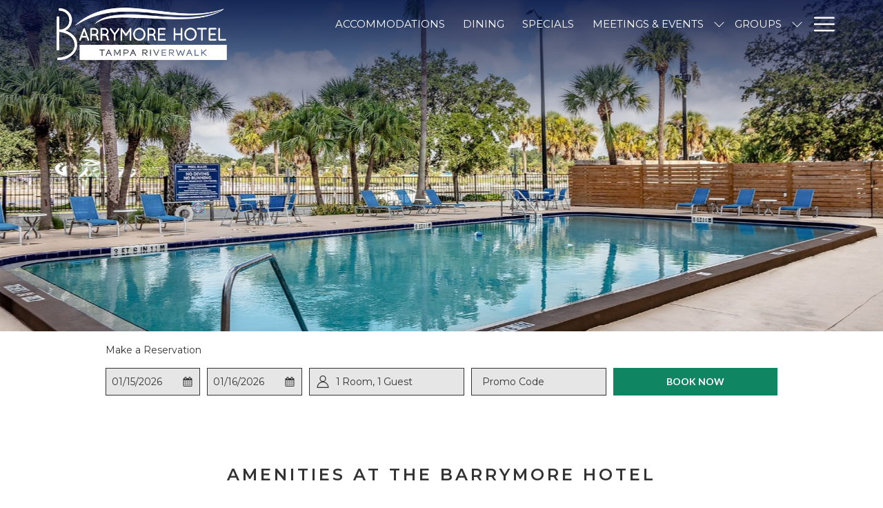

--- FILE ---
content_type: text/html; charset=UTF-8
request_url: https://www.barrymorehotel.com/amenities
body_size: 16899
content:
<!doctype html>
<html dir="ltr" lang="en" data-lang="" data-template="free-content" data-template-source="tc-theme">
<head>
<script>
	var galaxyInfo = {
		website_id: 10185,
        tvs: 0,
	    cms_id: 309865,
	    iso: "en_US",
	    local: "en",
	    traduction_id: 1,
	    env: "prod",
	    domain_unique_id: "bcb2d8e7792dd691b56031cdcabd99d7",
	    proxy_url: "https://tc.galaxy.tf",
	    proxy_key: "66583ef38f4e86e6231b870d707b5ae4",
	    proxy_url_lead: "https://tc.galaxy.tf/leads?key=66583ef38f4e86e6231b870d707b5ae4&glx-website-id=10185&glx-trad-id=1",
	    proxy_user_pool_id: "",
	    item_previous:"",
	    item_current:"",
	    item_next_item:"",
	    item_count:"0",
	    auto_visibility_start: "",
	    auto_visibility_end: "",
	    visibility_redirect_url: "",
	    locales_theme:"/json/locale/10185/1/1",
	    live_website: true,
	    backstage: "https://www.travelclick-websolutions.com"
	}
	</script>
<script type="text/javascript" src="https://app.secureprivacy.ai/script/657c28702874f205f7de650d.js"></script>
<script>
    window.addEventListener("sp_init", function (evt) {
        window.sp.switchLanguage('en');
    }, false);
</script>
<script>var galaxyGMS=function(){var e;return{isUserLoggedIn:function(){try{var r=sessionStorage.getItem("gms_profil_data")||localStorage.getItem("gms_profil_data");return!!(r&&(e=JSON.parse(r))&&e.firstName&&e.timestamp&&45>(+new Date-e.timestamp)/1e3/60)}catch(e){return!1}},userTierKey:function(){if(this.isUserLoggedIn()){var r=e.levelName;if("string"==typeof r)return r.toLowerCase().replace(/ /g,"_")}return!1}}}();</script>

<link rel="preconnect" href="https://fonts.gstatic.com" crossorigin />
<link rel="preload" as="style" href="https://fonts.googleapis.com/css?family=Montserrat:400,400i,700,700i&display=swap&subset=latin,latin-ext"><link rel="stylesheet" href="https://fonts.googleapis.com/css?family=Montserrat:400,400i,700,700i&display=swap&subset=latin,latin-ext" media="print" onload="this.media='all'"><noscript><link rel="stylesheet" href="https://fonts.googleapis.com/css?family=Montserrat:400,400i,700,700i&display=swap&subset=latin,latin-ext"/></noscript>
<link rel="preload" as="style" href="https://fonts.googleapis.com/css?family=Lato:400,400i,700,700i&display=swap&subset=latin,latin-ext"><link rel="stylesheet" href="https://fonts.googleapis.com/css?family=Lato:400,400i,700,700i&display=swap&subset=latin,latin-ext" media="print" onload="this.media='all'"><noscript><link rel="stylesheet" href="https://fonts.googleapis.com/css?family=Lato:400,400i,700,700i&display=swap&subset=latin,latin-ext"/></noscript>
<meta http-equiv="Content-Security-Policy" content="upgrade-insecure-requests">
<meta name="viewport" content="width=device-width, initial-scale=1.0, maximum-scale=2.0, user-scalable=1">
<link rel="stylesheet" href="/css/custom/10185/1/main/e67e297ddde2136d323bc80e69ea7318/main.css" data-theme-name="th1">
<script>
// Picture element HTML5 shiv
document.createElement( "picture" );
</script>
<script>var BIDnumber = '113306';</script>

<style>
  :root {
    --btn-animation-type: Instant;

    --hero-animation-type: ;
    --hero-animation-start: No animation;
    --hero-animation-slider: Fade out image;
    --hero-animation-slider-delay: 6000ms;
    --hero-animation-pages: Homepage;

    --on-scroll-animation: ;
    --on-scroll-animation-pages: Homepage;
  }
</style>


<script>
  const tcIntegratedDatalayerConfig = {
    website: {
  name: "The Barrymore Hotel",
  type: '3',
  tvs: '0',
  nbHotel: 

  '1'


 ,
},
    websiteItem: {
  bid: '113306',
  
  hotelId: '10087',
  
  bookingEngineHotelId: '97221',
  bookingEngineProvider: 

"iHotelier (BE4)"


,
  branding: {
    name: 

"The Barrymore Hotel"

, // new
    brand: 

"The Barrymore Hotel - BR"


,
    masterBrand: 

"The Barrymore Hotel - MB"  


,
    chainId: 'false',
  },
  location: {
    city: "Tampa",
    country: "United States",
    countryCode: "US",
    state: "Florida",
  },
  rating: '0',
  roomTypesCount: '3'
},
    hotelInDetail: 
{
  
},
    ibe: {
  ibeGeneral: [{"id":9921,"hotel_id":10087,"months_id":2,"is_enable_rate_desktop":1,"rate_display_id":1,"rate_display":"Average per night","default_rate_display":"Average per night","default_rate_display_id":1}],
  ibeProductDisplay: [{"id":9911,"hotel_id":10087,"is_service_enhancements":1,"is_mandatory":0,"default_product_tab_id":1,"desktop_layout_id":1,"desktop_layout_settings_id":4,"desktop_layout_default_id":1,"rooms_tab_id":3,"rates_tab_id":3,"packages_tab_id":2,"offers_tab_id":3,"filters_ids":"2,3,9,7,4,6,8"}]
},
  };
  
  if (!window.GLXExtensions){
    window.GLXExtensions = { tcIntegratedDataLayer: { isEnabled: true, config: tcIntegratedDatalayerConfig } }
  } else {
    window.GLXExtensions.tcIntegratedDataLayer = { isEnabled: true, config: tcIntegratedDatalayerConfig }
  } 
</script>
<style>
/* While loading */
glx-tc-lead-rate:not([data-state="ready"]) {
    opacity: 0.5;
    cursor: wait;
}
/* avoid content jumping after loading in case there is no fallback */
glx-tc-lead-rate-member-value,
glx-tc-lead-rate-value {
    &:empty::before {
        content: '\00a0'; /* &nbsp; equivalent to force taking space */
    }
}
/* If there is no rate or fallback, we hide the rate */
glx-tc-lead-rate[data-empty="true"] {
    display: none!important;
}
</style>


<!-- webcomponents for rates from proxy -->
<script type="module" src="/integration-tools/rate-components/public/rates-proxy.js?v1.3.0" ></script>


<link type="image/x-icon" href="https://image-tc.galaxy.tf/wipng-a32hu06fe50ee0jozjjz0qcjh/favicon.png" rel="shortcut icon"/>
<link href="https://fonts.googleapis.com/css2?family=Montserrat:ital,wght@0,300;0,500;0,600;1,300;1,500;1,600&display=swap" rel="stylesheet">
<title>Best Places to Stay in Tampa | Amenities at The Barrymore Hotel</title>
<meta name="description" content="Enjoy a comfortable stay with The Barrymore Hotel’s first-class amenities including an outdoor pool, a gym, and free shuttle service." />
<meta name="keywords" content="" />
<meta property="og:site_name" content="The Barrymore Hotel" />
<meta http-equiv="content-type" content="text/html; charset=UTF-8" />
<meta name="robots" content="index, follow" />
<meta name="google-site-verification" content="4oM7G3LJHf8tauO2LQQE3vfa2z32H8c_OweUY68H2u8" />
<link rel="canonical" href="https://www.barrymorehotel.com/amenities" />
<meta property="og:url" content="https://www.barrymorehotel.com/amenities" />
<meta property="og:title" content="Best Places to Stay in Tampa | Amenities at The Barrymore Hotel" />
<meta property="og:description" content="Enjoy a comfortable stay with The Barrymore Hotel’s first-class amenities including an outdoor pool, a gym, and free shuttle service." />
<meta property="og:locale" content="en_US" />
<meta name="msvalidate.01" content="182FD7384EAC65DE2C1728A58758C224" />
<script type="application/ld+json">{"@context":"https:\/\/schema.org","@type":"BreadcrumbList","itemListElement":[{"@type":"ListItem","position":1,"item":{"@id":"https:\/\/www.barrymorehotel.com\/","name":"Home"}},{"@type":"ListItem","position":2,"item":{"@id":"https:\/\/www.barrymorehotel.com\/amenities","name":"Amenities"}}]}</script>
<script>var websiteID = 10185;</script>
<script>var cms = 309865</script>
<script>var ts_roll_up_tracking = 'enabled';</script>
<script> var ts_analytics = {"booking_engine_hotel_id":"97221","hotel_bid":113306,"master_brand_bid":113306,"brand_bid":113306,"master_brand_chain_id":""}</script>
<script>
var dl = {"pageLanguage":"en","tvs":"tvs_no","websiteLanguage":"en","pageSection":"not_applicable","pageSubSection":"not_applicable","contentGroup":"not_applicable","globalProduct":"web","event":"datalayer-first-render","productPurchased":"essentials","propertyWebsiteLanguages":1,"webHostname":"barrymorehotel.com","parentHostname":"not_applicable"};
				dl.loggedIn = galaxyGMS.isUserLoggedIn() ? "yes" : "no";
				dl.memberTier = galaxyGMS.userTierKey() ? galaxyGMS.userTierKey() : "null";
</script>
<script>(function(w,d,s,l,i){w[l]=w[l]||[];w[l].push({'gtm.start':
		new Date().getTime(),event:'gtm.js'});var f=d.getElementsByTagName(s)[0],
		j=d.createElement(s),dl=l!='dataLayer'?'&l='+l:'';j.async=true;j.src=
		'https://www.googletagmanager.com/gtm.js?id='+i+dl;f.parentNode.insertBefore(j,f);
		})(window,document,'script','dataLayer','GTM-TL2MM4B');
		</script>

<style>
/* For WYSIWYG content, CSS class are added to figure/images instead of relying only on inline style attribute. These images have the class "glx-cke5-image" added so we can target them safely. */
figure.image_resized.glx-cke5-image[style*="width"] img {
    width: 100%;
    height: auto;
}
</style>
<script>
				(function(w,d,s,l,i){w[l]=w[l]||[];w[l].push({'gtm.start':
				new Date().getTime(),event:'gtm.js'});var f=d.getElementsByTagName(s)[0],
				j=d.createElement(s),dl=l!='dataLayer'?'&l='+l:'';j.async=true;j.src=
				'https://www.googletagmanager.com/gtm.js?id='+i+dl;f.parentNode.insertBefore(j,f);
				})(window,document,'script','dataLayer','GTM-M99CQDX');
				</script>
<script>_dynamic_base = "https://dynamic.travelclick-websolutions.com"</script>

  
    <link rel="preload" as="image" href="https://image-tc.galaxy.tf/wijpeg-6k8iu6iw2pvyp9kesdoivj7d2/enter-pool-deck-location.jpg?width=1920" fetchpriority="high"/>
    
      <link rel="preload" as="image" href="https://image-tc.galaxy.tf/wijpeg-6k8iu6iw2pvyp9kesdoivj7d2/enter-pool-deck-location.jpg?width=800" fetchpriority="high"/>
    
    
      <link rel="preload" as="image" href="https://image-tc.galaxy.tf/wijpeg-6k8iu6iw2pvyp9kesdoivj7d2/enter-pool-deck-location.jpg?height=700" fetchpriority="high"/>
    
  
</head>
<body class="g_free-content no-js sticky-footer header1
     remove-level-three-navigation" 
  data-g-key="AIzaSyA9d6MIfNGzo7YVCfQmH9FOPQLMnrrKtE8" 
   
>
<script>document.body.classList.remove("no-js");document.body.classList.add('js-loading');</script>
<script>
  var websiteGlobalVariables = {
    'rates': {
      'hideOldPrices': false
    }
  };

  // Set the CSS custom property dynamically
  document.documentElement.setAttribute(
    'data-hide-old-prices',
    websiteGlobalVariables.rates.hideOldPrices
);
</script>
<a href="#header-content" class="skip-main">Skip to navigation</a>

<a href="#site-content" class="skip-main">Skip to main content</a>

<a href="#footer-content" class="skip-main">Skip to footer</a>

<img id="tc-theme-svg-list" src="/integration/tc-theme/public/svg/svg-icons.svg" alt="Website's SVG icons" width="0" height="0"/>

    <style>
        .id-afa1ab2851787edb8f951fcf4e1cf443 .dialog-close, .id-afa1ab2851787edb8f951fcf4e1cf443.m-popup {
            color: #000000;
        }
    </style>








  <script type="text/template" id="extension-zone-cs-container"></script>
<script>
  if(!window.hotelModule) {
    window.hotelModule = [];
  }
  window.hotelModule['id-b9d32d6a64ab9ef46705b0c7993bb63c'] = {
    url: '/json/search/1/1/hotels-dropdown-data.json'
  }
  window.headerMenu = {navItems: [{"url":"\/accommodations","current":"","name":"Accommodations","target":""},{"url":"\/dining","current":"","name":"Dining","target":""},{"url":"\/specials","current":"","name":"Specials","target":""},{"url":"\/meetings-events","current":"","name":"Meetings & Events","target":"","subpages":[{"url":"\/meetings-events\/weddings","current":"","name":"Weddings","target":"","subpages":[{"url":"\/meetings-events\/weddings\/wedding-ceremonies","current":"","name":"Wedding Ceremonies","target":""},{"url":"\/meetings-events\/weddings\/wedding-room-blocks","current":"","name":"Wedding Room Blocks","target":""},{"url":"\/meetings-events\/weddings\/wedding-receptions","current":"","name":"Wedding Receptions","target":""}]},{"url":"\/meetings-events\/meeting-space","current":"","name":"Meeting Space","target":""},{"url":"\/meetings-events\/banquets-and-events","current":"","name":"Banquets and Events","target":""}]},{"url":"\/groups","current":"","name":"Groups","target":"","subpages":[{"url":"\/groups\/corporate-accommodations","current":"","name":"Corporate Accommodations","target":""},{"url":"\/groups\/group-room-blocks","current":"","name":"Group Room Blocks","target":""}]},{"url":"\/amenities","current":"current","name":"Amenities","target":""},{"url":"\/attractions","current":"","name":"Attractions","target":""},{"url":"\/calendar-of-events","current":"","name":"Calendar of Events","target":""},{"url":"\/art","current":"","name":"Art","target":""},{"url":"\/booking-direct","current":"","name":"Booking Direct","target":""}]}
  window.headerConfigs = {
      headerId: 'id-b9d32d6a64ab9ef46705b0c7993bb63c',
      hrefLanguage: 'en',
      showSecondaryNavigation: false,
      showLevelThreeNavigation: false,
      secondaryNav: [],
      logo: {
        link: '/',
        linkTarget: false,
        title: 'Back to the homepage',
        hasBackground: false,
        background: '',
        hasScrollLogo: false,
        scrollLogo: 'https://image-tc.galaxy.tf/wisvg-21732h2cjpi3k255fczz9xzoc/logo-a-white.svg?width=500',
        scrollLogoAlt: '',
        hasMobileLogo: false,
        mobileLogo: '',
        logo:'https://image-tc.galaxy.tf/wipng-4y1nzgrn1njwknj62fej757yg/horizontal-white-barrymore-logo-with-transparent-background-1.png?rotate=0&crop=47%2C50%2C1904%2C701&width=500',
        logoAlt: '',
        additionalLanguagesLogosSettings: {
          isEnabled: false,
          hasLogo: false,
          logo: '',
          hasScrollLogo: true,
          scrollLogo: '',
          scrollLogoAlt: '',
          hasMobileLogo: false,
          mobileLogo: '',
          hasBackground: false,
          background: '',
        },
      },
      showLanguageSwitcher: false,
      languageSwitcher: {
  
},
      showCurrencySwitcher: true,
      hasPhoneNumber: true,
      phoneNumber: '(813) 223-1351',
      phoneNumberSanitized: '8132231351',
      phoneNumberLabel: '',
      hasSubpages: true,
      maxNavItems:'10',
      hamburgerIconColor: '',
      bookNowLabel: 'Book now',
      dropShadowOnScroll: true,
      headerMenu:{ navItems:'' },
      gmsHeaderDropdown: {},
      hotelDropdownConfig:{
        crossWebsiteLinking: false,
        homeLink: '',
        homeLinkLabel: `Group Site`,
        homeIcon: false,
        customHomeIcon: '',
        groupHotelsDropdowns: '',
        defaultHotel: `Select Hotels`,
        uncategorisedHotel: `More Hotels`,
      },
      locales: {
        showSubMenuFor:'show submenu for ',
        moreLink:'More link',
        mainNavigation:'main navigation',
        opensBookingMask:'opens booking mask',
        closeBookingMask:'close booking mask',
        closeMoreMenu:'close more menu',
        backToTheMenu:'back to the menus',
        gms_helloUser:'Hello,',
        gms_signOut:'Sign Out',
        gms_point: 'Point',
        gms_points: 'Points',
        gms_night:'Night',
        gms_nights:'Nights',
        gms_stay:'Stay',
        gms_stays:'Stays',
        call_us:'call us at',
        menu:'Menu'
      }  
    }
</script>
<div id="header-one" class="header-one header-logo-alts" data-scroll-logo-alt="White logo of The Barrymore Hotel" data-logo-alt="" >
  <header-one></header-one>
</div>
 
   

<!-- BM CORE SETTING EXAMPLE -->
<script>
  const calendarSettings = {
  
    displayDateFormat:"MM/DD/YYYY",
    isLargeLayout: false,
  
  siteLanguage: 'en',
  firstDayOfTheWeek: 0,
  monthsToShow: 1,
  showDaysInNextAndPreviousMonths: false,
  
    minimumDaysOfStay: 1,
    minimumDaysOfStayDefault: 1,
    minimumDaysOfStaySecondary: 1,
    minimumDaysOfStayDefaultSecondary: 1,
    useMinimumDaysOfStaySecondary: false,
  
  useDefaultArrows: false,
  arrowsCustomClass: {
    prev: 'icon icon-arrow-left',
    next: 'icon icon-arrow-right',
  },
  checkIn: {
    field: 'bm-checkin-input',
    trigger: 'bm-checkin-trigger',
    container: 'bm-calendars',
  },
  checkOut:{
    field: 'bm-checkout-input',
    trigger: 'bm-checkout-trigger',
    container: 'bm-calendars',
  },
  flexibleDates: {
    enabled: false,
    field: 'flexible-dates-input',
    content: 'My dates are flexible',
    checkedMark: '<svg class="icon icon-arrow-bottom"><use href="#icon-check"></use></svg>'
  },
  ratesInCalendar: {
    enabled: false,
    device: 'desktop',
    dailyRatesData: [],
    indicatorColor: '#0AE000',
    customCalendar: {
      calendarContainer: 'bm-rates-calendar',
      monthsContainer: 'bm-rates-calendar-months',
      monthsTrigger: 'bm-rates-month-trigger',
      daysContainer: 'bm-rates-calendar-days',
      daysTigger: 'bm-rates-calendar-days',
      applyTigger: 'bm-rate-calendar-apply',
      closeTigger: 'bm-rate-calendar-close',
    },
    indicatorLabel: "Lowest available rate",
    rateLabel: "Rates from ",
    backBtnLabel: "Go back",
    monthSelectorLabel: "Select your dates",
    applyBtnLabel: "Apply dates",
  },
  wcag: {
    selectedCheckInDate: "Selected check in date is",
    selectedCheckOutDate: "Selected check out date is",
    selectedCheckInDateText: "This button opens the calendar to select check in date.",
    selectedCheckOutDateText: "This button opens the calendar to select check out date.",
    selected: "Selected",
    checkInLiveRegionId: 'checkin-region',
    checkOutLiveRegionId: 'checkout-region',
    incorrectDateFormatEntered: "Incorrect date format used, please use date format",
    minimumDaysOfStay: "Minimum Night Stay",
    calendarExpanded: "Calendar Expanded",
  },
  labels: {
    previousMonth: "Previous Month",
    nextMonth: "Next Month",
  }
};
  const bm_core_settings = {
  dataContainer: 'bm-app',
  container: 'bm-box-wrapper',

  startingDate: '',

  calendars: calendarSettings,
  leadRates: {
    showRates:  1 ,
    showStrikeThroughRate: false,
    displayPrice: 'lead-rates-price',
    bestRateLogo: {
      enabled: false,
      logo: "",
      fallbackText: "Best Rate Guarantee"
    } 
  },
  wcag: {
    bookNow:{
      id: 'booking-mask-submit',
      opensInANewTab: "opens in a new tab"
    }
  },

  saveBookingSession:  false ,
  website: {
  hotelTypeId: '3',
  booking_engine_hotel_id: '97221',
  booking_mask_url: 'https://reservations.travelclick.com/97221?',
  booking_engine_provider_id:  '1' ,
  second_booking_engine_provider_id: '0',
  second_booking_engine_hotel_id: '0',
  second_booking_engine_url: '',
  second_booking_mask_url: '',
  hasFamilyPricing: false,
  be_open_in_new_tab: true ,
  
    hotels:[]
  
},


module: 'hotel',
id: '10087',

};
  const bm_ui_settings = {
  dataContainer: 'bm-app',
container: 'bm-box-wrapper',
containers: {
  'header1': {
    vertical: { 
      base: '#bm-hero-container',
      noHero: '#no-hero',
      collapsed: '#bm-collapsed-wrapper',
      triggers: '.bm-collapsed-wrapper'
    }, 
    horizontal: {
      base: '#bm-horizontal-hero',
      belowHero: '#bm-horizontal-below-hero',
      noHero: '#no-hero',
      collapsed: '#bm-collapsed-horizontal-wrapper',
      triggers: '.bm-collapsed-wrapper'
    },
    'area-search': {
      base: '#bm-horizontal-hero',
      belowHero: '#bm-horizontal-below-hero',
      noHero: '#no-hero',
      collapsed: '#bm-collapsed-horizontal-wrapper',
      triggers: '.bm-collapsed-wrapper'
    },
    'horizontal-hotel-plus-air': {
      base: '#bm-horizontal-hero',
      belowHero: '#bm-horizontal-below-hero',
      noHero: '#no-hero',
      collapsed: '#bm-collapsed-horizontal-wrapper',
      triggers: '.bm-collapsed-wrapper'
    }
  },
  'header2': {
    vertical: { 
      base: '#bm-vertical-base',
      noHero: '#no-hero',
      collapsed: '#bm-vertical-base',
      triggers: '.bm-collapsed-wrapper'
    }, 
    horizontal: {
      base: '#bm-horizontal-hero',
      belowHero: '#bm-horizontal-below-hero',
      noHero: '#no-hero',
      collapsed: '#bm-collapsed-horizontal-wrapper',
      triggers: '.bm-collapsed-wrapper'
    },
    'area-search': {
      base: '#bm-horizontal-hero',
      belowHero: '#bm-horizontal-below-hero',
      noHero: '#no-hero',
      collapsed: '#bm-collapsed-horizontal-wrapper',
      triggers: '.bm-collapsed-wrapper'
    },
    'horizontal-hotel-plus-air': {
      base: '#bm-horizontal-hero',
      belowHero: '#bm-horizontal-below-hero',
      noHero: '#no-hero',
      collapsed: '#bm-collapsed-horizontal-wrapper',
      triggers: '.bm-collapsed-wrapper'
    }
  },
  'headerAdvanced': {
    vertical: { 
      base: '#bm-hero-container',
      noHero: '#no-hero',
      collapsed: '#bm-collapsed-wrapper',
      triggers: '.bm-collapsed-wrapper'
    }, 
    horizontal: {
      base: '#bm-horizontal-hero',
      belowHero: '#bm-horizontal-below-hero',
      noHero: '#no-hero',
      collapsed: '#bm-collapsed-horizontal-wrapper',
      triggers: '.bm-collapsed-wrapper'
    },
    'area-search': {
      base: '#bm-horizontal-hero',
      belowHero: '#bm-horizontal-below-hero',
      noHero: '#no-hero',
      collapsed: '#bm-collapsed-horizontal-wrapper',
      triggers: '.bm-collapsed-wrapper'
    },
    'horizontal-hotel-plus-air': {
      base: '#bm-horizontal-hero',
      belowHero: '#bm-horizontal-below-hero',
      noHero: '#no-hero',
      collapsed: '#bm-collapsed-horizontal-wrapper',
      triggers: '.bm-collapsed-wrapper'
    }
  },
},
hero: {
  container: 'm-hero',
  typeShort: 'm-hero_short'
},
//area-search
areaSearch: {
  enabled: false,
  URL: '',
  URLTarget: '',
  sortResultsBy: '',
  helperText: false,
  locationFieldSearch: false,
  disableCountrySearch: false,
  disableRegionSearch: false,
  disableCitySearch: false,
  disablePoiSearch: false,
  disableSearchIcons: false,
  enableAllDestinationSearch: false,
  hideCounterPerLevel: false,
  hideSecondaryInfomation: false,
  promocodePopUp: {
    container: 'bm-as-promocode-popup',
    trigger: 'bm-as-promocode-trigger',
    mobileClose: 'bm-as-promocode-close',
    mobileSaveChanges: 'bm-as-promocode-save-changes',
  }
},
roomPopUp: {
  enabled: 
    
      true
    ,
  cmsShowChildrenAges:  false ,
  container: 'bm-pu-room-options',
  roomContainer: 'bm-pu__rooms-container',
  roomsSelector: 'js-as-room',
  roomNumber: 'js-room-number',
  childAgesContainer: 'js-room-child-ages',
  infantAgesContainer: 'js-room-infant-ages',
  trigger: 'bm-pu-room-trigger',
  triggerGuestCount: 'guest_count',
  triggerGuestLabel: 'guest_label',
  triggerAdultCount: 'adult_count',
  triggerAdultLabel: 'adult_label',
  triggerChildrenCount: 'children_count',
  triggerChildrenLabel: 'children_label',
  triggerRoomCount: 'room_count',
  triggerRoomLabel: 'room_label',
  mobileClose: 'bm-pu-room-close',
  mobileSaveChanges: 'bm-pu-room-save-changes',
  selectRoomLabel: "This button opens the room selector.",
  addRoom: 'add-room',
  removeRoom: 'subtract-room',
  trashRoom: 'bm-pu__room-remove',
  roomCounter: 'bm-pu-room-counter',
  adultSelector: 'bmadults',
  childSelector: 'bm-children',
  infantSelector: 'bm-infants',
  labels: {
    roomOptionsSaveChanges: "Save Changes",
    roomSingular: "Room",
    roomPlural: "Rooms",
    guestSingular: "Guest",
    guestPlural: "Guests",
    labelAdults: "Adults",
    labelChildren: "Children",
    childAgeInformation: "< 11 years old",
    infantAgeInformation: "< 2 years old",
    selectYourOccupancy: "Select your occupancy",
    addRoom: "Add Room",
    removeRoom: "Subtract Room",
    occupancy: "Occupancy",
  }
},
// button only
buttonOnly: {
  enabled: false,
  URL: '',
  URLTarget: '',
  buttonClass: ''
},
//book  now buttons
bookNow: {
  mobile: {
    open: 'js-trigger-open-collapse',
    openLabel: "Book Now",
    close: 'js-trigger-close-collapse',
    closeLabel: "close"
  },
  desktop: {
    id: 'booking-mask-submit',
    label: "Book Now",
    open: 'js-trigger-open-collapse',
    openLabel: "Book Now",
    close: 'js-trigger-close-collapse',
    closeLabel: "close"
  }
},
// layout
layout: 'horizontal',
fullyExpanded: false,
horizontalIsFullWidth: false,
isSticky: true,
position: 'right',
collapsed: 'opened',
collapsePosition: 'below the nav bar',
//check in/out labels
checkInLabel: "Check In",
checkOutLabel: "Check Out",
requiredFieldsLocal: "* Fields Required",
headerType: null,
  //calendars information shared with core
  calendars: calendarSettings,
  //hotel select
hotelSelect: 'booking-mask-hotel',
hotelSelectWrapper: 'booking-mask-hotel-wrapper',
selectHotelLabel: "Select Hotel",
selectHotelPlaceHolder: "Select Hotel",
showNumberOfHotels: false,
hotelSelectRequired: false,
showHotelCountry: false,
//rooms
showRooms: true,
rooms: {
  id:'bm-rooms',
  min: '1',
  max: '10',
  defaultValue: "1",
  label: "Rooms",
  required: false
},

//adults 
showAdults: true,
adults: {
  id:'bmadults',
  min: '1',
  max: '10',
  defaultValue: "1",
  label: "Adults",
  required: false
},

//children
showChildren: true,
children: {
  id:'bm-children',
  min: '0',
  max: '6',
  defaultValue: '0' || 0 ,
  label: "Children",
  required: false,
  disabled: false
},
childAges: {
  id:'bm-childAges',
  min: 0,
  max: 12,
  defaultValue:  0 ,
  label: "Child age by Check-in",
  required: false,
  infantEnabled: true
},

//infants
showInfants:  true ,
infants: {
  id: 'bm-infants',
  min: '0',
  max: '2',
  defaultValue: '' || 0,
  label: "Infants",
  required: false,
  disabled: false
},
infantAges: {
  id: 'bm-infantAges',
  min: 0,
  max: 1,
  defaultValue:  0 ,
  label: "Infants age by Check-in",
  required: false
},
//hotel + air
showHotelAir: false,
hotelAir: {
  preselectHotelAir: false,
  hotelId:'hotel-only-btn',
  airId:'hotel-air-btn',
  srLabel: "Select booking type",
  hotelLabel: "Hotel",
  airLabel: "Hotel + Air",
  departureCityLabel: "Departure City",
  departureLoadingText: "Searching",
  departureCityWrapperId: 'departure-city-wrapper',
  departureCityId: 'departure-city',
  trigger: 'hotel-air___btn',
  triggerHotelAir: '#hotel-air-btn',
  required: true
},

showRates: true,
showRetailRates: !websiteGlobalVariables.rates.hideOldPrices,
leadRates: {
  defaultRate: "Make a Reservation",
  rate: '',
  label: "Rates from",
  opensInANewTab: "opens in a new tab",
  
    customRatesURL: false,
    URL: 'https://reservations.travelclick.com/97221?HotelId=97221&languageid=1&rooms=1&adults=1',
  
  bestRateLogo: {
    enabled: false,
    logo: "",
    fallbackText: "Best Rate Guarantee"
  } ,
  iHotelierConfig: '{"hotelCodes":"97221","daysAhead":90,"adults":"1"}',
  locales: {
    loadingText: "Loading",
    ratesFrom: "Rates from "
  }
},
  showModifyLink:  0 ,
modify: {
  id:'modifyBooking',
  bookingMaskURL: 'https://reservations.travelclick.com/97221?',
  bookingEngineURL: 'https://reservations.travelclick.com/97221?HotelId=97221&languageid=1&rooms=1&adults=1',
  text: {
    modifyBooking: "Modify Booking",
    openPopup: "Opens modify booking window",
    closePopup: "Close modify booking window",
    enterReservationNumber: "Please, enter your reservation number.",
    reservationNumber: "Reservation number",
    submitReservationNumber: "Submit reservation number",
    required: "required",
    allFieldsAreRequired: "(All fields are required)",
    opensInANewTab: "opens in a new tab",
    submit:  "Submit",
    selecHotel: "Select Hotel"
  }
},
  //promocode

    hasPromocode: true,
    promocodeId: 'booking-mask-promocode',
    multiPromocodeValueInput: 'js-bm-source-promocode-value',
    multiPromocodeTypeInput: 'js-bm-source-promocode-name',
    multiPromocodeRealInput: 'js-bm-fill-promocode',
    
    
    
    
    
    numberOfPromoCodes: 1,
    promocodeWCAG: {
        gotACode: "Got a promocode?",
        openPromocode: "Opens promocode window",
        enterYourPromo: "Enter your promocode",
        clearPromocode: "Clear promocode",
        closePromocodeWindow: "Close promocode window",
        addYourCode: "Add your code",
        selectCodeType: "Select code type",
        enterYourPromo: "Enter your promocode",
        applyPromocode: "Apply promocode",
        addPromo: "Add",
        promocodeWindowDescription: "This window allows you to enter one of the available types of promocodes",
    },



showPromo:  1 ,

  promoCode: {
    label: "Promo Code",
    labelPlaceholder: "Promo Code",
    promocodeType: 'discount',
    hasDefaultValue:  false ,
    defaultValue: "",
  },


showTravelAgencyPromo:  0 ,


showGroupPromo:  0 ,


showRateAccessCorporatePromo:  0 ,

  website: {
  hotelTypeId: '3',
  booking_engine_hotel_id: '97221',
  booking_mask_url: 'https://reservations.travelclick.com/97221?',
  booking_engine_provider_id:  '1' ,
  second_booking_engine_provider_id: '0',
  second_booking_engine_hotel_id: '0',
  second_booking_engine_url: '',
  second_booking_mask_url: '',
  hasFamilyPricing: false,
  be_open_in_new_tab: true ,
  
    hotels:[]
  
},


module: 'hotel',
id: '10087',

}
  bm_ui_settings.areaSearch.labels = {
    searchHint: 'Please enter 3 or more characters',
    noResultsFound: 'No results found',
    locationSearchLabel: 'Where do you want to go?',
    locationSearchPlaceholder: 'Country, city, region or hotel',
    asCalendarMonthPlaceholder: 'month label',
    bestRateGuaranteeLabel: 'Best Rate Guarantee',
    specialCode: 'Special Code',
    codeType: 'Code Type',
    code: 'Code',
    applyCode: 'Apply Code',
    searchDropDownDescription: 'Search location or property',
    searchBMInAreaSearchPage: 'ASM Search',
    updateBMInAreaSearchPage: 'Update',
};

</script>





  
  
    
    
    
  




  


<!-- BM DATA ATTR EXAMPLE -->
<div id="bm-app"
  data-booking-mask-type="bmho1" 
  data-mobile-booking-mask-type="bmco1" 
></div>



<div id="main-content" role="main">
    




<div id="no-hero" class="no-hero"></div>



  
    
  
  

  
  

<style>
  .m-hero--top__overlay {
    position: absolute;
    top: 0;
    left: 0;
    right: 0;
    z-index: 10;
    pointer-events: none;
    max-height: 400px;
    
    height: 200px;
    
    
    background-image: linear-gradient(to top, rgba(0, 0, 0, 0), rgba(0, 15, 66, 0.8));
    
  }
</style> 



<script>
  if(!window.heroConfigs) {
    window.heroConfigs = {};
  }
  window.heroConfigs.isHeroAvailable = false;
</script>
  

  <div class="js-hero-list" id="hero-list-app-id-1199f1e2e8f08c6be97048d25eb2dd75">
    <div id="m-hero-skeleton" 
      class="m-hero-skeleton skeleton-loader 
      short-size
       
      bmho-float header1"
    >
      <div class="skeleton-hero-image"></div>
    </div>
    <hero-list-app
      :configs="{
        blockId: 'id-1199f1e2e8f08c6be97048d25eb2dd75',
        heroType: 'Short hero',
        unitMediaValue: '0',
        noCroppingBg: '',
        noCroppingBgImg: '',
        noCroppingBgColor: '#fff',
        showBreadcrumb: '0',
        videoControl: '0',
        heroVideoControl:{ 
          autoStop: '0',
          autoStopTime: '5',
          hideIcon: '0',
          hideLocale: '0',
          locale: {
            play: 'Play video',
            pause: 'Pause video',
          }
        },
        scrollConfig:{
          showScrollFunction: '0',
          scrollAnimation: '',
          scrollClickFunction: '0',
          scrollText: '',
          scrollTextColor: '',
          scrollColor: ''
        },
        styles:{
          scrollLogo: '',
          verticalAlignment: 'center',
          verticalAlignmentMobile: 'center',
          headerOverlay: 'custom overlay',
          headerOverlayColor: 'rgba(0, 15, 66, 0.8)',
          gradientHeight: '200',
          marginBottom: '30',
          textAlignment: 'center',
          sliderAutoplay: '0',
        },
        locales:{
          playVideo: 'Play video',
          pauseVideo: 'Pause video',
        }
      }">
    </hero-list-app>
  </div>
          
      
        <script>
          if(!window.heroSliderItemList) {
            window.heroSliderItemList = [];
          }

</script>    



 



<script>
window.heroSliderItemList.push({
  blockId: 'id-d87def3e2d7771d510955e61f6840da4',
  showOverlay: 'hide overlay',
  overlayColor: 'rgba(0, 0, 0, 0.6)',
  overlayHeight: '200',
  bannerEnabled: '',
  bannerBackgroundColor: '',
  textAlignment: 'left',
  textColor: '#fff',
  borderOrShadow: '',
  bannerBorderColor: '#fff',
  video: ``,
  tabletVideo: ``,
  mobileVideo: ``,
  mediaType: 'image',
  title: ``,
  subtitle: ``,
  bannerImgPosition: 'left',
  bannerImgEnabled: '',
  buttonEnabled: 'Disable',
  url: '',
  urlTarget: '',
  linkTitle: `Button`,
  buttonStyle: 'Action',
  desktopVideoObj:{
    isTVS: '',
    lazy: ``,
  },
  tabletVideoObj:{
    isTVS: '',
    lazy: ``,
  },
  mobileVideoObj:{
    isTVS: '',
    lazy: ``,
  },
  imgResponsive:{
    img: {
      url:'https://image-tc.galaxy.tf/wijpeg-6k8iu6iw2pvyp9kesdoivj7d2/enter-pool-deck-location.jpg?width=1920',
      alt:`Bright outdoor pool at The Barrymore Hotel, framed by palm trees and lounge chairs under a clear sunny sky`
    },
    imgMobile:{
      url:'https://image-tc.galaxy.tf/wijpeg-6k8iu6iw2pvyp9kesdoivj7d2/enter-pool-deck-location.jpg?height=700',	
      alt:`Bright outdoor pool at The Barrymore Hotel, framed by palm trees and lounge chairs under a clear sunny sky`,	
    },
    imgTablet: {
      url:'https://image-tc.galaxy.tf/wijpeg-6k8iu6iw2pvyp9kesdoivj7d2/enter-pool-deck-location.jpg?width=800',
      alt:`Bright outdoor pool at The Barrymore Hotel, framed by palm trees and lounge chairs under a clear sunny sky`
    },   
  },
  bannerImg:{
    url:'/integration/tc-theme/public/img/placeholder_1_1.png',
    alt:``
  }, 
  locales:{
    openInANewTab: 'opens in a new tab'
  }
})
  
      </script>    
          



    <div id="site-content">
        <style>
        .id-68608101686549f57c94153024f4e2e3 .m-introduction__row {
        width: 100%;
    }
    .id-68608101686549f57c94153024f4e2e3 .m-introduction__row, .id-68608101686549f57c94153024f4e2e3 h1, .id-68608101686549f57c94153024f4e2e3 h2{
                    }
        
    .id-68608101686549f57c94153024f4e2e3.m-introduction{
                                    padding-top: 60px;
            padding-bottom: px;
            }
        </style>

<script>
    if(!window.introduction) {
        window.introduction = [];
    }
    window.introduction['id-68608101686549f57c94153024f4e2e3'] = {
        intro: {
            title: `Amenities at The Barrymore Hotel`,
            subtitle: `Everything You Need In the Heart Of Tampa`,
            content: `<p><img alt=\"Border design on the white background used at The Barrymore Hotel\" src=\"https://image-tc.galaxy.tf/wipng-74621f8tdd80tofb1nf3c3jvt/file.png\" style=\"margin-top: 10px; margin-bottom: 10px; width: 200px; height: 24px;\" \/><\/p>\r\n\r\n<p style=\"text-align: left;\">When it comes to the best amenities in Tampa, The Barrymore Hotel is the place to stay. With amenities ranging from an&nbsp;onsite fitness center&nbsp;and outdoor pool to free shuttle service within a two-mile radius of our hotel, we have everything you need for a comfortable and enjoyable stay.<\/p>\r\n`,
            readMore: false,
            textColor: '',
            linkColor: '',
            width: '100%',
            textAlignment: 'center',
            columns: false,
            background: {
                type: 'none',
                color: '',
                image: '',
                repeat: false,
                contentBackground: {
                    type: 'none',
                    color: '',
                    image: '',
                    repeat: false
                }
            },
            padding: {
                desktop: {
                    enabled: true,
                    top: '60',
                    bottom: ''
                },
                tablet: {
                    enabled: false,
                    top: '',
                    bottom: ''
                },
                mobile: {
                    enabled: false,
                    top: '',
                    bottom: ''
                }
            },
            margin: {
                enabled: false,
                top: '',
                bottom: ''
            },
            btn: {
                showButton: false,
                title: `Button`,
                href: '',
                target: false,
                style: 'Action'
            },
            video: {
                showVideo: false,
                position: 'bottom',
                url: '',
                width: '60',
            }
        }

    };
</script>

<div id="id-68608101686549f57c94153024f4e2e3" class="id-68608101686549f57c94153024f4e2e3  introduction-vue vue-container">
    <introduction-app
        :block-id="'id-68608101686549f57c94153024f4e2e3'"
        :intro-type="'page'"
        :locales="{
            opensInNewTab: `opens in a new tab`,
            readMore: `Read more`,
            readLess: `Read less`,
        }"
    />
</div>
		








<div class="id-d9c80a641ff687f6517b9a85040d2119  stripe-default-padding m-gallery--list js-lightbox-slider column3
mobile-full-width"
data-text-alignment="" style="      padding-top: 0px;    padding-bottom: 80px;">
<div class="container" data-lightbox-group>

      <div class="m-gallery-grid--sizer js-gallery-sizer"></div>
      <div class="m-gallery--container">
    <div class="m-gallery--item">
    <div tabindex="0" class="ratio-1-1 m-gallery--itemContent" data-lightbox data-href="https://image-tc.galaxy.tf/wijpeg-3ql0kuarhyi490cy09muk2w9t/fitness-center-01-dsc6669-70-71-72-73-interior-4.jpg?width=860" 
    data-iconcolor="#ffffff;"
    >
        <div class="m-gallery--itemImg">
            <div class="ratio-content">
                <div class="magnify-overlay" role="button" aria-label="Toggles gallery to full screen">
                    <div class="js-gallery-item">
                        <svg class="icon icon-zoom-magnify" 
                        style="color: #ffffff8c;"
                        ><use href="#icon-zoom-magnify"></use></svg>
                    </div>
                    <img class="lazy" src="https://image-tc.galaxy.tf/wijpeg-3ql0kuarhyi490cy09muk2w9t/fitness-center-01-dsc6669-70-71-72-73-interior-4.jpg?width=860" data-src="https://image-tc.galaxy.tf/wijpeg-3ql0kuarhyi490cy09muk2w9t/fitness-center-01-dsc6669-70-71-72-73-interior-4.jpg?width=860" alt="Well-equipped fitness center with treadmills and natural light at The Barrymore Hotel">
                </div>
            </div>
        </div>
        
        
    </div>
</div>



    <div class="m-gallery--item">
    <div tabindex="0" class="ratio-1-1 m-gallery--itemContent" data-lightbox data-href="https://image-tc.galaxy.tf/wijpeg-6exppdajl5f40hsgqqpk0t0h9/dive-in-pool-shot-location.jpg?width=860" 
    data-iconcolor="#ffffff;"
    >
        <div class="m-gallery--itemImg">
            <div class="ratio-content">
                <div class="magnify-overlay" role="button" aria-label="Toggles gallery to full screen">
                    <div class="js-gallery-item">
                        <svg class="icon icon-zoom-magnify" 
                        style="color: #ffffff8c;"
                        ><use href="#icon-zoom-magnify"></use></svg>
                    </div>
                    <img class="lazy" src="https://image-tc.galaxy.tf/wijpeg-6exppdajl5f40hsgqqpk0t0h9/dive-in-pool-shot-location.jpg?width=860" data-src="https://image-tc.galaxy.tf/wijpeg-6exppdajl5f40hsgqqpk0t0h9/dive-in-pool-shot-location.jpg?width=860" alt="Calm pool at The Barrymore Hotel, with palm trees, blue chairs, and a wooden fence under a clear blue sky">
                </div>
            </div>
        </div>
        
        
    </div>
</div>



    <div class="m-gallery--item">
    <div tabindex="0" class="ratio-1-1 m-gallery--itemContent" data-lightbox data-href="https://image-tc.galaxy.tf/wijpeg-8wt0j1t4g9pqisqj7rzvvac7z/guest-laundry-in-fitness-center-dsc6679-80-81-82-83-84-natural-guest-laundry-facilities.jpg?width=860" 
    data-iconcolor="#ffffff;"
    >
        <div class="m-gallery--itemImg">
            <div class="ratio-content">
                <div class="magnify-overlay" role="button" aria-label="Toggles gallery to full screen">
                    <div class="js-gallery-item">
                        <svg class="icon icon-zoom-magnify" 
                        style="color: #ffffff8c;"
                        ><use href="#icon-zoom-magnify"></use></svg>
                    </div>
                    <img class="lazy" src="https://image-tc.galaxy.tf/wijpeg-8wt0j1t4g9pqisqj7rzvvac7z/guest-laundry-in-fitness-center-dsc6679-80-81-82-83-84-natural-guest-laundry-facilities.jpg?width=860" data-src="https://image-tc.galaxy.tf/wijpeg-8wt0j1t4g9pqisqj7rzvvac7z/guest-laundry-in-fitness-center-dsc6679-80-81-82-83-84-natural-guest-laundry-facilities.jpg?width=860" alt="Laundry area with washer and dryer beside the fitness center at The Barrymore Hotel">
                </div>
            </div>
        </div>
        
        
    </div>
</div>


        </div><!-- m-gallery--container -->
    </div><!-- m-gallery -->
</div><!-- .stripe-default-padding -->
<div class="dialog js-dialog-lightbox" aria-hidden="true">
  <div class="dialog-content--lightbox container">
    <div class="js-slider-container container"></div>
    <script type="text/template" class="js-template">
      <div class="js-slider__wrapper">
        <div class="js-slider-lightbox slider-lightbox" data-pagination="true" [%? it.options.download %]data-download="true"[%?%]>
          [%~ it.images :item%]
          <div class="slider-lightbox__slide [%? item.useLayoutWithCaptionsBelow %]with-captions-below[%?%]">
            <div class="slider-lightbox__image-container">
              [%? item.url && !item.caption && !item.useLayoutWithCaptionsBelow %]
                <div class="slider-lightbox__captions icon-chain">
                    <a href="[%= item.url %]"
                        [%? item.urlTarget && item.urlTarget.length %] target="[%= item.urlTarget %]"[%?%]
                        [%? item.ariaLabel && item.ariaLabel.length %] aria-label="[%= item.ariaLabel %]"[%?%]
                        class="icon-chain-wrapper">
                        <svg class="icon icon-chain-link"><use href="#icon-chain-link" style="color: [%= item.color %];"></use></svg>
                    </a>
                </div>
              [%?%]
              [%? item.isVideo === true %]
                <div class="slider-lightbox__video-wrapper">
                  [%= item.video %]
                </div>
              [%?? item.isVideo === false %]
                <img crossorigin="anonymous" data-lazy="[%= item.src %]" alt="[%= item.alt %]" src="[data-uri]">
              [%?%]
              [%? item.title || item.desc || item.caption%]
                <div class="slider-lightbox__captions">
                  [%? item.title %]<div class="slider-lightbox__captions-title">[%= item.title %]</div>[%?%]
                  [%? item.desc %]<div class="slider-lightbox__captions-desc">[%= item.desc %]</div>[%?%]
                  [%? item.caption %]<div class="m-gallery--itemCaption">[%= item.caption %]</div>[%?%]
                </div>
              [%?%]
              <div class="slider-lightbox__slides-controls">
                [%? it.options.download || (item.url && !item.caption) %]
                  <div class="slider-lightbox__actions">
                    [%? it.options.download %]
                    <a class="download-link" href="[%= item.downloadLink %]" download>
                      <svg class="icon icon-download-arrow" aria-hidden="1"><use href="#icon-download-arrow"></use></svg>
                      <span class="download-link-text">Download</span>
                    </a>
                    [%?%]
                    [%? item.url && !item.caption && item.useLayoutWithCaptionsBelow %]
                    <a href="[%= item.url %]"
                        [%? item.urlTarget && item.urlTarget.length %] target="[%= item.urlTarget %]"[%?%]
                        [%? item.ariaLabel && item.ariaLabel.length %] aria-label="[%= item.ariaLabel %]"[%?%]
                        class="icon-chain-wrapper">
                        <svg class="icon icon-chain-link"><use href="#icon-chain-link" style="color: [%= item.color %];"></use></svg>
                    </a>
                    [%?%]
                  </div>
                [%?%]
                <div class="js-slider__insert-grouped-actions"></div>
              </div>
            </div>
          </div>
          [%~%]
        </div>
      </div>
    </script>
  </div>
</div>
    <style>
        
                .id-e9ec32672f020036cf3884d431076a71 .m-content-object--infos,
        .id-e9ec32672f020036cf3884d431076a71 .event {
            background-color: #FFFFFF;
        }
                        .id-e9ec32672f020036cf3884d431076a71.highlight-grid {
                            background-color: #97CCED;
                                        padding-top: 50px;
                padding-bottom: px;
                    }
                                            
        
        
        
                    .id-e9ec32672f020036cf3884d431076a71.highlight-grid  .highlight-grid__price{
                                                place-content: start;
                    align-items: start;
                                        }
        
            </style>
    

<div 
  class="stripe highlight-grid id-e9ec32672f020036cf3884d431076a71  js-preload-url-params
    "
  data-module="facility"
  data-limit=""
  data-featured="0"
>
  <div class="container">
        <div
      class="row row-flex highlight-grid__list m-content-object--list "
      data-text-alignment="left"
            data-equalize-parent='[".m-content-object--title", ".m-content-object--subtitle", ".m-content-object--content", ".m-content-object--footer", ".m-content-object--read-more"]'
          >
          
<div 
  class="highlight-item col-sm-4 m-content-object--background m-content-object js-module-item
     column3
  "
  data-id="24171"
>
    <div class="m-content-object--infos" data-text-alignment-child>
    <div class="m-content-object__content">
      <h3 
      class="
        h3 m-content-object--title js-module-title
              "
          >
    <div
      class="clip-it"
      >
      Stay Connected Seamlessly    </div>
    </h3>
      <div class="m-content-object--content--wrapper">
    <div
      class="
        m-content-object--content         "
                      >
      <p>Enjoy uninterrupted connectivity with complimentary high-speed Wi-Fi throughout the property.</p>
    </div>
    <div class="m-content-object--read-more">
          </div>
  </div>
  </div>
      </div>
  </div>
    
<div 
  class="highlight-item col-sm-4 m-content-object--background m-content-object js-module-item
     column3
  "
  data-id="24173"
>
    <div class="m-content-object--infos" data-text-alignment-child>
    <div class="m-content-object__content">
      <h3 
      class="
        h3 m-content-object--title js-module-title
              "
          >
    <div
      class="clip-it"
      >
      Elevate Your Fitness Routine    </div>
    </h3>
      <div class="m-content-object--content--wrapper">
    <div
      class="
        m-content-object--content         "
                      >
      <p>Our 24-hour Fitness Center is fully equipped with treadmills, elliptical machines, free weights, stationary bikes, leg machines, and the Precor FTS Glide, ensuring your workout needs are met at any time.</p>
    </div>
    <div class="m-content-object--read-more">
          </div>
  </div>
  </div>
      </div>
  </div>
    
<div 
  class="highlight-item col-sm-4 m-content-object--background m-content-object js-module-item
     column3
  "
  data-id="24187"
>
    <div class="m-content-object--infos" data-text-alignment-child>
    <div class="m-content-object__content">
      <h3 
      class="
        h3 m-content-object--title js-module-title
              "
          >
    <div
      class="clip-it"
      >
      Seamless Shuttle Service    </div>
    </h3>
      <div class="m-content-object--content--wrapper">
    <div
      class="
        m-content-object--content         "
                      >
      <p>Navigate the local area with ease using our complimentary shuttle service, available within a 2-mile radius from 8:00 AM to 10:00 PM daily.</p>
    </div>
    <div class="m-content-object--read-more">
          </div>
  </div>
  </div>
      </div>
  </div>
    
<div 
  class="highlight-item col-sm-4 m-content-object--background m-content-object js-module-item
     column3
  "
  data-id="24177"
>
    <div class="m-content-object--infos" data-text-alignment-child>
    <div class="m-content-object__content">
      <h3 
      class="
        h3 m-content-object--title js-module-title
              "
          >
    <div
      class="clip-it"
      >
      Barry's Market: Grab & Go Ease    </div>
    </h3>
      <div class="m-content-object--content--wrapper">
    <div
      class="
        m-content-object--content         "
                      >
      <p>Discover the convenience of Barry's Market, our lobby-based &quot;grab and go&quot; market, offering a variety of essentials to enhance your stay.</p>
    </div>
    <div class="m-content-object--read-more">
          </div>
  </div>
  </div>
      </div>
  </div>
    
<div 
  class="highlight-item col-sm-4 m-content-object--background m-content-object js-module-item
     column3
  "
  data-id="24185"
>
    <div class="m-content-object--infos" data-text-alignment-child>
    <div class="m-content-object__content">
      <h3 
      class="
        h3 m-content-object--title js-module-title
              "
          >
    <div
      class="clip-it"
      >
      Refreshing Poolside Retreat    </div>
    </h3>
      <div class="m-content-object--content--wrapper">
    <div
      class="
        m-content-object--content         "
                      >
      <p>Relax and bask in the sun by our inviting outdoor pool.</p>
    </div>
    <div class="m-content-object--read-more">
          </div>
  </div>
  </div>
      </div>
  </div>
    
<div 
  class="highlight-item col-sm-4 m-content-object--background m-content-object js-module-item
     column3
  "
  data-id="27561"
>
    <div class="m-content-object--infos" data-text-alignment-child>
    <div class="m-content-object__content">
      <h3 
      class="
        h3 m-content-object--title js-module-title
              "
          >
    <div
      class="clip-it"
      >
      Onsite Restaurant and Bar    </div>
    </h3>
      <div class="m-content-object--content--wrapper">
    <div
      class="
        m-content-object--content         "
                      >
      <p>Grab a table at&nbsp;<a href="https://gaudintampa.com/">Gaudin Kitchen &amp; Bar</a>, the&nbsp;leading cocktail-forward restaurant lounge nestled within Tampa's Barrymore Hotel, seamlessly connected to the lobby.</p>
    </div>
    <div class="m-content-object--read-more">
          </div>
  </div>
  </div>
      </div>
  </div>
    
<div 
  class="highlight-item col-sm-4 m-content-object--background m-content-object js-module-item
     column3
  "
  data-id="24189"
>
    <div class="m-content-object--infos" data-text-alignment-child>
    <div class="m-content-object__content">
      <h3 
      class="
        h3 m-content-object--title js-module-title
              "
          >
    <div
      class="clip-it"
      >
      Convenient On-Site Parking    </div>
    </h3>
      <div class="m-content-object--content--wrapper">
    <div
      class="
        m-content-object--content         "
                      >
      <p>For your convenience, on-site parking is available at a nominal fee of &#36;10 per night per vehicle.</p>
    </div>
    <div class="m-content-object--read-more">
          </div>
  </div>
  </div>
      </div>
  </div>
    
<div 
  class="highlight-item col-sm-4 m-content-object--background m-content-object js-module-item
     column3
  "
  data-id="24179"
>
    <div class="m-content-object--infos" data-text-alignment-child>
    <div class="m-content-object__content">
      <h3 
      class="
        h3 m-content-object--title js-module-title
              "
          >
    <div
      class="clip-it"
      >
      Pet-Friendly Haven    </div>
    </h3>
      <div class="m-content-object--content--wrapper">
    <div
      class="
        m-content-object--content         "
                      >
      <p>Travel stress-free with your furry companion. As one of the finest pet-friendly hotels in Tampa, The Barrymore Hotel welcomes your beloved pets.</p>
    </div>
    <div class="m-content-object--read-more">
          </div>
  </div>
  </div>
      </div>
  </div>
    
<div 
  class="highlight-item col-sm-4 m-content-object--background m-content-object js-module-item
     column3
  "
  data-id="24175"
>
    <div class="m-content-object--infos" data-text-alignment-child>
    <div class="m-content-object__content">
      <h3 
      class="
        h3 m-content-object--title js-module-title
              "
          >
    <div
      class="clip-it"
      >
      Convenient Transportation Solutions    </div>
    </h3>
      <div class="m-content-object--content--wrapper">
    <div
      class="
        m-content-object--content         "
                      >
      <p>Arrange additional transportation options with Blue One Transportation at <a href="tel:8132827351">(813) 282-7351</a>. Furthermore, the convenience of Uber and Lyft in Tampa is at your disposal. <em>(Please note that The Barrymore is not affiliated with Blue One Transportation.)</em></p>
    </div>
    <div class="m-content-object--read-more">
          </div>
  </div>
  </div>
      </div>
  </div>
    
<div 
  class="highlight-item col-sm-4 m-content-object--background m-content-object js-module-item
     column3
  "
  data-id="24183"
>
    <div class="m-content-object--infos" data-text-alignment-child>
    <div class="m-content-object__content">
      <h3 
      class="
        h3 m-content-object--title js-module-title
              "
          >
    <div
      class="clip-it"
      >
      Nearby Dog Parks    </div>
    </h3>
      <div class="m-content-object--content--wrapper">
    <div
      class="
        m-content-object--content         "
                      >
      <p>Our pet-friendly haven is located close to several dog-friendly parks, perfect for your four-legged friends to enjoy open spaces and outdoor fun. (Check out Water Works Park, Julien B. Lane Riverfront Park, and Curtis Hixon -- all within short walking distance!)</p>
    </div>
    <div class="m-content-object--read-more">
          </div>
  </div>
  </div>
      </div>
  </div>
    
<div 
  class="highlight-item col-sm-4 m-content-object--background m-content-object js-module-item
     column3
  "
  data-id="24191"
>
    <div class="m-content-object--infos" data-text-alignment-child>
    <div class="m-content-object__content">
      <h3 
      class="
        h3 m-content-object--title js-module-title
              "
          >
    <div
      class="clip-it"
      >
      Ample Bus & RV Parking    </div>
    </h3>
      <div class="m-content-object--content--wrapper">
    <div
      class="
        m-content-object--content         "
                      >
      <p>We provide ample parking space for buses and RVs, ensuring hassle-free accommodation for all travelers. Before arrival, please contact the front desk for more details.</p>
    </div>
    <div class="m-content-object--read-more">
          </div>
  </div>
  </div>
      </div>
  </div>
    
<div 
  class="highlight-item col-sm-4 m-content-object--background m-content-object js-module-item
     column3
  "
  data-id="24193"
>
    <div class="m-content-object--infos" data-text-alignment-child>
    <div class="m-content-object__content">
      <h3 
      class="
        h3 m-content-object--title js-module-title
              "
          >
    <div
      class="clip-it"
      >
      Laundry Solutions at Your Fingertips    </div>
    </h3>
      <div class="m-content-object--content--wrapper">
    <div
      class="
        m-content-object--content         "
                      >
      <p>Take advantage of our guest laundry facilities, and explore our dry-cleaning and laundry pickup services for added convenience.</p>
    </div>
    <div class="m-content-object--read-more">
          </div>
  </div>
  </div>
      </div>
  </div>
    
<div 
  class="highlight-item col-sm-4 m-content-object--background m-content-object js-module-item
     column3
  "
  data-id="24195"
>
    <div class="m-content-object--infos" data-text-alignment-child>
    <div class="m-content-object__content">
      <h3 
      class="
        h3 m-content-object--title js-module-title
              "
          >
    <div
      class="clip-it"
      >
      Explore with Zipcar Car-Sharing    </div>
    </h3>
      <div class="m-content-object--content--wrapper">
    <div
      class="
        m-content-object--content         "
                      >
      <p>Discover the city with ease through our on-site Zipcar car-sharing station, offering a convenient transportation option.</p>
    </div>
    <div class="m-content-object--read-more">
          </div>
  </div>
  </div>
      </div>
  </div>
    
<div 
  class="highlight-item col-sm-4 m-content-object--background m-content-object js-module-item
     column3
  "
  data-id="24181"
>
    <div class="m-content-object--infos" data-text-alignment-child>
    <div class="m-content-object__content">
      <h3 
      class="
        h3 m-content-object--title js-module-title
              "
          >
    <div
      class="clip-it"
      >
      Pet-Friendly Hotel Amenities    </div>
    </h3>
      <div class="m-content-object--content--wrapper">
    <div
      class="
        m-content-object--content         "
                      >
      <p>Experience tailored pet-friendly accommodations, including designated guest rooms. Our property also offers a doggie &quot;Business Center&quot; at the back of the property for your pet's convenience. To make your pet feel special, a welcome gift awaits upon check-in (one per guest room, please). Feel free to inquire about any fees and restrictions at our Front Desk.</p>
    </div>
    <div class="m-content-object--read-more">
          </div>
  </div>
  </div>
      </div>
  </div>
    
<div 
  class="highlight-item col-sm-4 m-content-object--background m-content-object js-module-item
     column3
  "
  data-id="24197"
>
    <div class="m-content-object--infos" data-text-alignment-child>
    <div class="m-content-object__content">
      <h3 
      class="
        h3 m-content-object--title js-module-title
              "
          >
    <div
      class="clip-it"
      >
      Access to On-Site ATM    </div>
    </h3>
      <div class="m-content-object--content--wrapper">
    <div
      class="
        m-content-object--content         "
                      >
      <p>For your convenience, an ATM is conveniently located in our lobby.</p>
    </div>
    <div class="m-content-object--read-more">
          </div>
  </div>
  </div>
      </div>
  </div>
  
    </div>
  </div>
</div>
    </div>
</div><!-- #main-content -->







<script>
    window.footerConfigs = {
        "footerLanguages": {
  
}
    }

    if(!window.footerTwoTextFields) {
        window.footerTwoTextFields = [];
    }
    window.footerTwoTextFields['id-b9d32d6a64ab9ef46705b0c7993bb63c'] = {
        hotelName: `The Barrymore Hotel`,
        contact: `<p>111 West Fortune Street<br \/>\r\nTampa, Florida 33602<br \/>\r\n<br \/>\r\nPhone:&nbsp;<a href=\"tel:8132231351\">(813) 223-1351<\/a><\/p>\r\n\r\n<p>CHECK-IN: 3:00 PM | CHECK-OUT: 11:00 AM<\/p>\r\n`,
        copyright: `<p>&copy; <script>document.write(new Date().getFullYear());<\/script> The Barrymore Hotel | Designed by <a href=\"https:\/\/amadeus.com\/en\" target=\"_blank\">Amadeus<\/a><\/p>\r\n`
    }

    if(!window.footerTwoLinks) {
        window.footerTwoLinks = {};
    }
    window.footerTwoLinks['id-b9d32d6a64ab9ef46705b0c7993bb63c'] = {footerLinksList: [
{
    url: '/contact-location',
    target: false,
    text: `Contact & Location`
},
{
    url: '/careers',
    target: false,
    text: `Careers`
},
{
    url: '/privacy-cookie-policy',
    target: false,
    text: `Privacy & Cookie Policy`
},
{
    url: '/notice-of-accessibility',
    target: false,
    text: `Notice of Accessibility`
},]}

    if(!window.footerTwoNewsLetter) {
        window.footerTwoNewsLetter = [];
    }
    window.footerTwoNewsLetter['id-b9d32d6a64ab9ef46705b0c7993bb63c'] ={
        btnTitle:  `Sign Up`,
        placeholder: `Your email`,
    }

    if(!window.footerTwoCustomHtml) {
        window.footerTwoCustomHtml = [];
    }
    window.footerTwoCustomHtml['id-b9d32d6a64ab9ef46705b0c7993bb63c'] = {
        contentHtml: ''
    }

    if(!window.footerTwoLocales) {
        window.footerTwoLocales = [];
    }
    window.footerTwoLocales['id-b9d32d6a64ab9ef46705b0c7993bb63c'] = {
        opensInANewTab: `opens in a new tab`,
        addEmailToSub: `Add your email to subscribe`,
        followUs: `Follow us`
    }
</script>
<footer class="footer m-footer-base_2 js-footer-two-app" id="footer-content" data-footer-name="ft2" v-cloak>
    <footer-two-app
        :configs="{
            websiteType: 'hotel',
            blockId: 'id-b9d32d6a64ab9ef46705b0c7993bb63c',
            newsletter: {
                enabled: false,
                buttonOnly: false,
                url: '',
                opensInNewTab: true,
                style: 'Primary',
            },
            logo: {
                logoTop: 'https://image-tc.galaxy.tf/wipng-55kgzyny91xssgz2pt0vjw8v8/logo.png',
                logoBottom: '',
                customBackground: {
                    enabled: false,
                    backgroundColor: ''
                },
                additionalLanguages: {
                    enabled: false,
                    logoTop: '',
                    logoBottom: '',
                    backgroundColor: ''
                }
            },
            hr: {
                enabled: false,
                width: '100',
                devices: 'All Devices'
            },
            socialIcons: {
                enabled: true,
                label: false
            },
            languageSelectorEnabled: false,
            widgetEnabled: false,
            socialIconLinks: {iconStyles: {
    iconStyle: '',
    socialIconColor: ''
},
socialLinks: {
    facebook: 'http://www.facebook.com/BarrymoreHotel',
    facebookTarget: true,
    twitter: '',
    twitterTarget: false,
    tripAdvisor: 'https://www.tripadvisor.com/Hotel_Review-g34678-d85876-Reviews-The_Barrymore_Hotel_Tampa_Riverwalk-Tampa_Florida.html#REVIEWS',
    tripAdvisorTarget: true,
    instagram: 'http://www.instagram.com/thebarrymorehotel',
    instagramTarget: true,
    youTube: '',
    youTubeTarget: false,
    pinterest: '',
    pinterestTarget: false,
    weChat: '',
    weChatTarget: false,
    linkedin: '',
    linkedinTarget: false,
    tiktok: '',
    tiktokTarget: false,
    xing: '',
    xingTarget: false,
    google: '',
    googleTarget: false,
    lineMessenger: '',
    lineMessengerTarget: false,
    whatsapp: '',
    whatsappTarget: false,
    weibo: '',
    weiboTarget: false,
    flickr: '',
    flickrTarget: false,
    foursquare: '',
    foursquareTarget: false,
    snapchat: '',
    snapchatTarget: false
},
locales: {
    opensInANewTab: 'opens in a new tab',
}},
            customSocialIconsList: {iconColor: '',
customSocialIconsList: []}
        }"
    >
    </footer-two-app>
    
</footer>
<script src="/frontend/galaxy-helpers/public/galaxy-helpers.js?v=l-a798c6d3-d543-48ed-a360-7683e16071c8"></script><!-- Generated by Galaxy-->
<script type="text/template" id="sliderPrevArrow">
    <button class="slick-prev" aria-label="Go to previous slideshow element" type="button"><svg aria-hidden="true" class="icon icon-arrow-left"><use href="#icon-arrow-left"></use></svg> <span class="sr-only">Previous</span></button>
</script>
<script type="text/template" id="sliderNextArrow">
    <button class="slick-next" aria-label="Go to next slideshow element" type="button"><svg aria-hidden="true" class="icon icon-arrow-right"><use href="#icon-arrow-right"></svg><span class="sr-only">Next</span></button>
</script>
<script type="text/template" id="sliderPagination">
    <div class="slick-custom-pagination"><span class="slick-current-slide"></span> / <span class="slick-total-slide"></span></div>
</script>
<script type="text/template" id="sliderPlayPause">
    <button class="slick-play-pause" type="button">
        <span class="slick-play-pause__pause"><svg aria-hidden="true" class="icon icon-pause"><use href="#icon-pause"></svg><span class="sr-only">Pause slideshow</span></span>
        <span class="slick-play-pause__play"><svg aria-hidden="true" class="icon icon-play"><use href="#icon-play"></svg><span class="sr-only">Play slideshow</span></span>
    </button>
</script>
<script type="text/template" id="sliderGroupedActions">
    <div class="slider__actions slider__actions--flat">
		<span class="sr-only">Slideshow control buttons</span>
		<span class="sr-only">Clicking on the following links will update the content above</span>
        <div class="slider__action js-slider-prev-container"></div>
        <div class="slider__action js-slider-pagination-container"></div>
        <div class="slider__action js-slider-next-container"></div>
    </div>
</script>
<script type="text/template" id="sliderGroupedActionsAutoRotate">
    <div class="slider__actions slider__actions--flat">
		<span class="sr-only">Slideshow control buttons</span>
		<span class="sr-only">Clicking on the following links will update the content above</span>
        <div class="slider__action js-slider-pagination-container"></div>
        <div class="slider__action js-slider-prev-container"></div>
        <div class="slider__action js-slider-playpause-container"></div>
        <div class="slider__action js-slider-next-container"></div>
    </div>
</script>
<script type="text/template" id="templateReadMore">
    <a class="l-read-more" href="#"  aria-label="Read more about The Barrymore Hotel" ><span>Read more</span><svg aria-hidden="true" class="icon icon-arrow-left"><use href="#icon-arrow-left"></use></svg></a>
</script>
<script type="text/template" id="templateReadLess">
    <a class="l-read-less" href="#"  aria-label="Read less about The Barrymore Hotel"><span>Read less</span><svg aria-hidden="true" class="icon icon-arrow-left"><use href="#icon-arrow-left"></use></svg></a>
</script>
<script>
var traductionBM = {
    previousMonth: 'Previous Month',
    nextMonth: 'Next Month',
}
</script>
<script>
var validationMessages = {
    required: "This field is required.",
    email: "Please enter a valid e-mail address.",
    url: "Please enter a valid URL.",
    date: "Please enter a valid date.",
}
</script>
<script>
  window.isHome = "0";

  window.localeSlider = {
  goToNextSlide: 'Go to next slide, slide {current} of {total}',
  goToPrevSlide: 'Go to previous slide, slide {current} of {total}',
  lastSlide: 'You are on the last slide',
  firstSlide: 'You are on the first slide',
  nowOnSlide: 'You are now on slide {current} of {total}',
  videoPause: 'Slider is paused',
  videoPlay: 'Slider is playing',
  toggleFullScreen: 'Toggles gallery to full screen, {current} of {total}',
  youAreOnFullScreen: 'You are on full image',
  youCloseFullScreen: 'You closed the full image'
  };
</script>

<script src="/integration/tc-theme/public/js/bundle.js?va1033d50ea3b2989ceb79f04714a44b6"></script>
<div id="bm-calendars" class="bm-calendar-container bm___calendar-container"></div>
<div class="dialog js-dialog-lightbox-vue" aria-hidden="true">
  <div class="dialog-content--lightbox container">
    <div class="js-slider-container container"></div>
    <script type="text/template" class="js-template" id="js-template-lightbox">
      <div class="js-slider__wrapper">
        <div class="js-slider-lightbox slider-lightbox" data-pagination="true" [%? it.options.download %]data-download="true"[%?%]>
          [%~ it.images :item%]
          <div class="slider-lightbox__slide">
            <div class="slider-lightbox__image-container">
              [%? item.url && !item.caption%]
                <div class="slider-lightbox__captions icon-chain">
                    <a href="[%= item.url %]"
                        [%? item.urlTarget && item.urlTarget.length %] target="[%= item.urlTarget %]"[%?%]
                        [%? item.ariaLabel && item.ariaLabel.length %] aria-label="[%= item.ariaLabel %]"[%?%]
                        class="icon-chain-wrapper">
                        <svg class="icon icon-chain-link"><use href="#icon-chain-link" style="color: [%= item.color %];"></use></svg>
                    </a>
                </div>
              [%?%]
              [%? item.isVideo === true %]
                <div class="slider-lightbox__video-wrapper">
                  [%= item.video %]
                </div>
              [%?? item.isVideo === false %]
                <img crossorigin="anonymous" data-lazy="[%= item.src %]" alt="[%= item.alt %]" src="[data-uri]">
                [%? item.title || item.desc || item.caption%]
                <div class="slider-lightbox__captions">
                  [%? item.title %]<div class="slider-lightbox__captions-title">[%= item.title %]</div>[%?%]
                  [%? item.desc %]<div class="slider-lightbox__captions-desc">[%= item.desc %]</div>[%?%]
                  [%? item.caption %]<div class="m-gallery--itemCaption">[%= item.caption %]</div>[%?%]
                </div>
                [%?%]
              [%?%]
              [%? it.options.download %]
                <div class="slider-lightbox__actions">
                  <a class="download-link" href="[%= item.downloadLink %]" download>
                    <svg class="icon icon-download-arrow" aria-hidden="1"><use href="#icon-download-arrow"></use></svg>
                    Download
                  </a>
                </div>
              [%?%]
            </div>
          </div>
          [%~%]
        </div>
        <div class="slider-lightbox__slides-controls clearfix">
          <div class="pull-right">
            <div class="js-slider__insert-grouped-actions"></div>
          </div>
        </div>
      </div>
    </script>
  </div>
</div>
<div id="generalAnnoucement" aria-atomic="true" aria-live="assertive" class="sr-only"></div>
<div id="aria-announcer" class="sr-only" aria-live="polite" role="status" aria-atomic="true"></div>
<script>
  window.locale ={
    moreMenuClosed : 'More menu closed',
    moreMenuOpened :'More menu opened',
    bookingMaskClosed: 'Booking mask closed',
    bookingMaskOpened: 'Booking mask Opened'
  }
</script>
<div id="tooltips-wrapper"></div>


<script defer src="/integration/tc-ext-integrated-datalayer/public/js/bundle.js?va1033d50ea3b2989ceb79f04714a44b6" crossorigin="anonymous"></script>

<script>(function(){function c(){var b=a.contentDocument||a.contentWindow.document;if(b){var d=b.createElement('script');d.innerHTML="window.__CF$cv$params={r:'9be937c75e758a31',t:'MTc2ODUyMDQyMy4wMDAwMDA='};var a=document.createElement('script');a.nonce='';a.src='/cdn-cgi/challenge-platform/scripts/jsd/main.js';document.getElementsByTagName('head')[0].appendChild(a);";b.getElementsByTagName('head')[0].appendChild(d)}}if(document.body){var a=document.createElement('iframe');a.height=1;a.width=1;a.style.position='absolute';a.style.top=0;a.style.left=0;a.style.border='none';a.style.visibility='hidden';document.body.appendChild(a);if('loading'!==document.readyState)c();else if(window.addEventListener)document.addEventListener('DOMContentLoaded',c);else{var e=document.onreadystatechange||function(){};document.onreadystatechange=function(b){e(b);'loading'!==document.readyState&&(document.onreadystatechange=e,c())}}}})();</script></body></html>